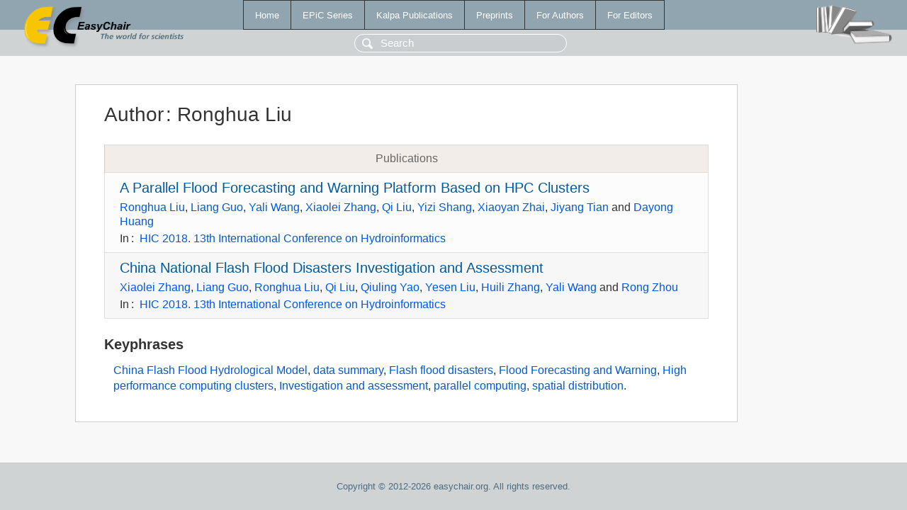

--- FILE ---
content_type: text/html; charset=UTF-8
request_url: https://easychair.org/publications/author/JVpw
body_size: 1390
content:
<!DOCTYPE html>
<html lang='en-US'><head><meta content='text/html; charset=UTF-8' http-equiv='Content-Type'/><title>Author: Ronghua Liu</title><link href='/images/favicon.ico' rel='icon' type='image/jpeg'/><link href='/css/cool.css?version=531' rel='StyleSheet' type='text/css'/><link href='/css/publications.css?version=531' rel='StyleSheet' type='text/css'/><script src='/js/easy.js?version=531'></script><script src='/publications/pubs.js?version=531'></script></head><body class="pubs"><table class="page"><tr style="height:1%"><td><div class="menu"><table class="menutable"><tr><td><a class="mainmenu" href="/publications/" id="t:HOME">Home</a></td><td><a class="mainmenu" href="/publications/EPiC" id="t:EPIC">EPiC Series</a></td><td><a class="mainmenu" href="/publications/Kalpa" id="t:KALPA">Kalpa Publications</a></td><td><a class="mainmenu" href="/publications/preprints" id="t:PREPRINTS">Preprints</a></td><td><a class="mainmenu" href="/publications/for_authors" id="t:FOR_AUTHORS">For Authors</a></td><td><a class="mainmenu" href="/publications/for_editors" id="t:FOR_EDITORS">For Editors</a></td></tr></table></div><div class="search_row"><form onsubmit="alert('Search is temporarily unavailable');return false;"><input id="search-input" name="query" placeholder="Search" type="text"/></form></div><div id="logo"><a href="/"><img class="logonew_alignment" src="/images/logoECpubs.png"/></a></div><div id="books"><img class="books_alignment" src="/images/books.png"/></div></td></tr><tr style="height:99%"><td class="ltgray"><div id="mainColumn"><table id="content_table"><tr><td style="vertical-align:top;width:99%"><div class="abstractBox"><h1>Author<span class="lr_margin">:</span>Ronghua Liu</h1><table class="epic_table top_margin"><thead><tr><th>Publications</th></tr></thead><tbody><tr><td><div class="title"><a href="/publications/paper/w474">A Parallel Flood Forecasting and Warning Platform Based on HPC Clusters</a></div><div class="authors"><a href="/publications/author/JVpw">Ronghua Liu</a>, <a href="/publications/author/6XfV">Liang Guo</a>, <a href="/publications/author/hrvl">Yali Wang</a>, <a href="/publications/author/Tmzp">Xiaolei Zhang</a>, <a href="/publications/author/Ph8f">Qi Liu</a>, <a href="/publications/author/xlks">Yizi Shang</a>, <a href="/publications/author/5gpf">Xiaoyan Zhai</a>, <a href="/publications/author/tfHS">Jiyang Tian</a> and <a href="/publications/author/dlSM">Dayong Huang</a></div><div class="volume">In<span class="lr_margin">:</span><a href="/publications/volume/HIC_2018">HIC 2018. 13th International Conference on Hydroinformatics</a></div></td></tr><tr><td><div class="title"><a href="/publications/paper/FmnJ">China National Flash Flood Disasters Investigation and Assessment</a></div><div class="authors"><a href="/publications/author/Tmzp">Xiaolei Zhang</a>, <a href="/publications/author/11Lt">Liang Guo</a>, <a href="/publications/author/JVpw">Ronghua Liu</a>, <a href="/publications/author/JP1M">Qi Liu</a>, <a href="/publications/author/clSq">Qiuling Yao</a>, <a href="/publications/author/xFKL">Yesen Liu</a>, <a href="/publications/author/SMnr">Huili Zhang</a>, <a href="/publications/author/ssZ2">Yali Wang</a> and <a href="/publications/author/qXvg">Rong Zhou</a></div><div class="volume">In<span class="lr_margin">:</span><a href="/publications/volume/HIC_2018">HIC 2018. 13th International Conference on Hydroinformatics</a></div></td></tr></tbody></table><h3>Keyphrases</h3><p><a href="/publications/keyword/Gn3K">China Flash Flood Hydrological Model</a>, <a href="/publications/keyword/GfcX">data summary</a>, <a href="/publications/keyword/gwZp">Flash flood disasters</a>, <a href="/publications/keyword/R8hH">Flood Forecasting and Warning</a>, <a href="/publications/keyword/fqrK">High performance computing clusters</a>, <a href="/publications/keyword/kNlV">Investigation and assessment</a>, <a href="/publications/keyword/mfTx">parallel computing</a>, <a href="/publications/keyword/ZWkC">spatial distribution</a>.</p></div></td></tr></table></div></td></tr><tr><td class="footer">Copyright © 2012-2026 easychair.org. All rights reserved.</td></tr></table></body></html>